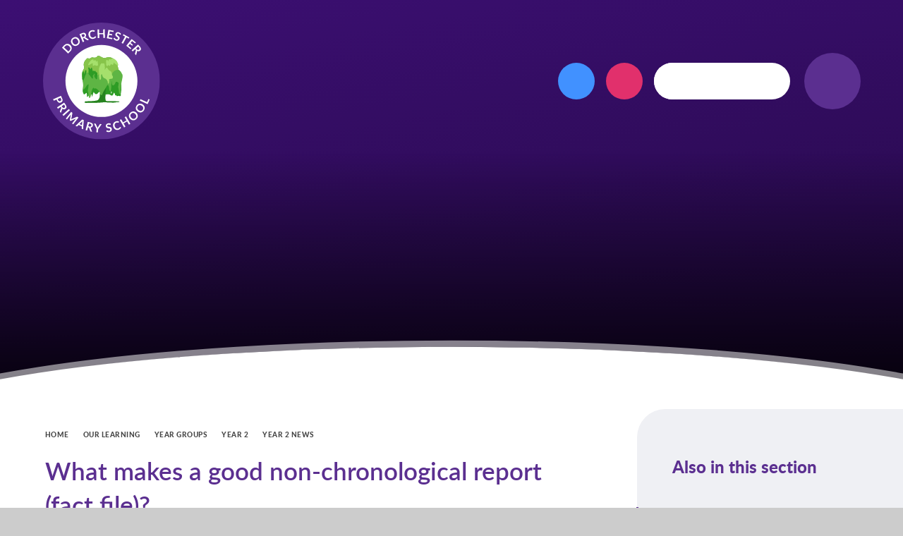

--- FILE ---
content_type: text/html
request_url: https://www.dorchesterprimary.com/news/?pid=14&nid=4&storyid=1266
body_size: 53056
content:

<!DOCTYPE html>
<!--[if IE 7]><html class="no-ios no-js lte-ie9 lte-ie8 lte-ie7" lang="en" xml:lang="en"><![endif]-->
<!--[if IE 8]><html class="no-ios no-js lte-ie9 lte-ie8"  lang="en" xml:lang="en"><![endif]-->
<!--[if IE 9]><html class="no-ios no-js lte-ie9"  lang="en" xml:lang="en"><![endif]-->
<!--[if !IE]><!--> <html class="no-ios no-js"  lang="en" xml:lang="en"><!--<![endif]-->
	<head>
		<meta http-equiv="X-UA-Compatible" content="IE=edge" />
		<meta http-equiv="content-type" content="text/html; charset=utf-8"/>
		
		<link rel="canonical" href="https://www.dorchesterprimary.com/news/?pid=14&amp;nid=4&amp;storyid=1266">
		<script>window.FontAwesomeConfig = {showMissingIcons: false};</script><link rel="stylesheet" media="screen" href="https://cdn.juniperwebsites.co.uk/_includes/font-awesome/5.7.1/css/fa-web-font.css?cache=v4.6.56.3">
<script defer src="https://cdn.juniperwebsites.co.uk/_includes/font-awesome/5.7.1/js/fontawesome-all.min.js?cache=v4.6.56.3"></script>
<script defer src="https://cdn.juniperwebsites.co.uk/_includes/font-awesome/5.7.1/js/fa-v4-shims.min.js?cache=v4.6.56.3"></script>

		<title>Dorchester Primary - What makes a good non-chronological report (fact file)?</title>
		
		<style type="text/css">
			:root {
				
				--col-pri: rgb(34, 34, 34);
				
				--col-sec: rgb(136, 136, 136);
				
			}
		</style>
		
<!--[if IE]>
<script>
console = {log:function(){return;}};
</script>
<![endif]-->

<script>
	var boolItemEditDisabled;
	var boolLanguageMode, boolLanguageEditOriginal;
	var boolViewingConnect;
	var boolConnectDashboard;
	var displayRegions = [];
	var intNewFileCount = 0;
	strItemType = "news story";
	strSubItemType = "News Story";

	var featureSupport = {
		tagging: false,
		eventTagging: false
	};
	var boolLoggedIn = false;
boolAdminMode = false;
	var boolSuperUser = false;
strCookieBarStyle = 'bar';
	intParentPageID = "14";
	intCurrentItemID = 1266;
	intCurrentCatID = 4;
boolIsHomePage = false;
	boolItemEditDisabled = true;
	boolLanguageEditOriginal=true;
	strCurrentLanguage='en-gb';	strFileAttachmentsUploadLocation = 'bottom';	boolViewingConnect = false;	boolConnectDashboard = false;	var objEditorComponentList = {};

</script>

<script src="https://cdn.juniperwebsites.co.uk/admin/_includes/js/mutation_events.min.js?cache=v4.6.56.3"></script>
<script src="https://cdn.juniperwebsites.co.uk/admin/_includes/js/jquery/jquery.js?cache=v4.6.56.3"></script>
<script src="https://cdn.juniperwebsites.co.uk/admin/_includes/js/jquery/jquery.prefilter.js?cache=v4.6.56.3"></script>
<script src="https://cdn.juniperwebsites.co.uk/admin/_includes/js/jquery/jquery.query.js?cache=v4.6.56.3"></script>
<script src="https://cdn.juniperwebsites.co.uk/admin/_includes/js/jquery/js.cookie.js?cache=v4.6.56.3"></script>
<script src="/_includes/editor/template-javascript.asp?cache=260112"></script>
<script src="/admin/_includes/js/functions/minified/functions.login.new.asp?cache=260112"></script>

  <script>

  </script>
<link href="https://www.dorchesterprimary.com/feeds/news.asp?nid=4&amp;pid=1266&lang=en" rel="alternate" type="application/rss+xml" title="Dorchester Primary - News Feed"><link href="https://www.dorchesterprimary.com/feeds/comments.asp?title=What makes a good non-chronological report (fact file)?&amp;storyid=1266&amp;nid=4&amp;item=news&amp;pid=14&lang=en" rel="alternate" type="application/rss+xml" title="Dorchester Primary - What makes a good non-chronological report (fact file)? - Blog Post Comments"><link rel="stylesheet" media="screen" href="/_site/css/main.css?cache=260112">

	<link rel="stylesheet" href="/_site/css/print.css" type="text/css" media="print">
	<meta name="mobile-web-app-capable" content="yes">
	<meta name="apple-mobile-web-app-capable" content="yes">
	<meta name="viewport" content="width=device-width, initial-scale=1, minimum-scale=1, maximum-scale=1">
	<link rel="author" href="/humans.txt">
	<link rel="icon" href="/_site/images/favicons/favicon.ico">
	<link rel="apple-touch-icon" href="/_site/images/favicons/favicon.png">
	<link href="https://fonts.googleapis.com/css?family=Open+Sans:400,400i,700,700i&display=swap" rel="stylesheet">

	<script type="text/javascript">
	var iOS = ( navigator.userAgent.match(/(iPad|iPhone|iPod)/g) ? true : false );
	if (iOS) { $('html').removeClass('no-ios').addClass('ios'); }
	</script><link rel="stylesheet" media="screen" href="https://cdn.juniperwebsites.co.uk/_includes/css/content-blocks.css?cache=v4.6.56.3">
<link rel="stylesheet" media="screen" href="/_includes/css/cookie-colour.asp?cache=260112">
<link rel="stylesheet" media="screen" href="https://cdn.juniperwebsites.co.uk/_includes/css/cookies.css?cache=v4.6.56.3">
<link rel="stylesheet" media="screen" href="https://cdn.juniperwebsites.co.uk/_includes/css/cookies.advanced.css?cache=v4.6.56.3">
<link rel="stylesheet" media="screen" href="/_site/css/news.css?cache=260112">
<link rel="stylesheet" media="screen" href="https://cdn.juniperwebsites.co.uk/_includes/css/overlord.css?cache=v4.6.56.3">
<link rel="stylesheet" media="screen" href="https://cdn.juniperwebsites.co.uk/_includes/css/templates.css?cache=v4.6.56.3">
<link rel="stylesheet" media="screen" href="/_site/css/attachments.css?cache=260112">
<link rel="stylesheet" media="screen" href="/_site/css/templates.css?cache=260112">
<style>#print_me { display: none;}</style><script src="https://cdn.juniperwebsites.co.uk/admin/_includes/js/modernizr.js?cache=v4.6.56.3"></script>

        <meta property="og:site_name" content="Dorchester Primary" />
        <meta property="og:title" content="What makes a good non-chronological report (fact file)?" />
        <meta property="og:image" content="https://www.dorchesterprimary.com/_site/data/images/news/1266/penguins.jpg" />
        <meta property="og:type" content="website" />
        <meta property="twitter:card" content="summary" />
</head>


    <body>


<div id="print_me"></div>
<div class="mason mason--inner">

	<section class="access">
		<a class="access__anchor" name="header"></a>
		<a class="access__link" href="#content">Skip to content &darr;</a>
	</section>
	

	<header class="header header__flex" data-header="fixed" data-menu="flex">
		<section class="menu">
			<button class="menu__close reset__button" data-remove=".mason--menu"><i class="fal fa-times"></i></button>
			<button class="reset__button cover mobile__menu__bg" data-remove=".mason--menu"></button>
			<div class="menu__extras">
				<div class="social__link__list"><a class="social__link facebook" href="https://www.facebook.com/dorchesterprimary/"><i class="fab fa-facebook-f"></i></a><!--<a class="social__link twitter" href=""><i class="fab fa-twitter"></i></a>--><a class="social__link instagram" href="https://www.instagram.com/dorchester_primary_school/"><i class="fab fa-instagram"></i></a></div>
				<div class="search__container inline">
					<div class="search__container__flex">
						<form method="post" action="/search/default.asp?pid=0" class="menu__extras__form block">
							<button class="menu__extras__submit reset__button" type="submit" name="Search"><i class="fal fa-search"></i></button>
							<input class="menu__extras__input f__display" type="text" name="searchValue" title="search..." placeholder=""></input>
						</form>					
					</div>
				</div>
			</div>
			<nav class="menu__sidebar">
				<ul class="menu__list reset__ul"><li class="menu__list__item menu__list__item--page_1"><a class="menu__list__item__link reset__a block" id="page_1" href="/"><span>Home</span></a><button class="menu__list__item__button reset__button" data-tab=".menu__list__item--page_1--expand"><i class="menu__list__item__button__icon fa fa-angle-down"></i></button></li><li class="menu__list__item menu__list__item--page_6 menu__list__item--subitems"><a class="menu__list__item__link reset__a block" id="page_6" href="/page/?title=About+Us&amp;pid=6"><span>About Us</span></a><button class="menu__list__item__button reset__button" data-tab=".menu__list__item--page_6--expand"><i class="menu__list__item__button__icon fa fa-angle-down"></i></button><ul class="menu__list__item__sub"><li class="menu__list__item menu__list__item--page_33"><a class="menu__list__item__link reset__a block" id="page_33" href="/page/?title=Headteacher%27s+Welcome&amp;pid=33"><span>Headteacher's Welcome</span></a><button class="menu__list__item__button reset__button" data-tab=".menu__list__item--page_33--expand"><i class="menu__list__item__button__icon fa fa-angle-down"></i></button></li><li class="menu__list__item menu__list__item--page_68"><a class="menu__list__item__link reset__a block" id="page_68" href="/page/?title=Financial+Information&amp;pid=68"><span>Financial Information</span></a><button class="menu__list__item__button reset__button" data-tab=".menu__list__item--page_68--expand"><i class="menu__list__item__button__icon fa fa-angle-down"></i></button></li><li class="menu__list__item menu__list__item--page_24"><a class="menu__list__item__link reset__a block" id="page_24" href="/page/?title=Policies+%26amp%3B+Documents&amp;pid=24"><span>Policies &amp; Documents</span></a><button class="menu__list__item__button reset__button" data-tab=".menu__list__item--page_24--expand"><i class="menu__list__item__button__icon fa fa-angle-down"></i></button></li><li class="menu__list__item menu__list__item--page_22"><a class="menu__list__item__link reset__a block" id="page_22" href="/page/?title=Our+Staff+%26amp%3B+Governors&amp;pid=22"><span>Our Staff &amp; Governors</span></a><button class="menu__list__item__button reset__button" data-tab=".menu__list__item--page_22--expand"><i class="menu__list__item__button__icon fa fa-angle-down"></i></button></li><li class="menu__list__item menu__list__item--page_58"><a class="menu__list__item__link reset__a block" id="page_58" href="/page/?title=Friends+of+Dorchester+School+%28FODS%29&amp;pid=58"><span>Friends of Dorchester School (FODS)</span></a><button class="menu__list__item__button reset__button" data-tab=".menu__list__item--page_58--expand"><i class="menu__list__item__button__icon fa fa-angle-down"></i></button></li><li class="menu__list__item menu__list__item--page_69"><a class="menu__list__item__link reset__a block" id="page_69" href="/page/?title=General+Data+Protection+Regulations+%28GDPR%29&amp;pid=69"><span>General Data Protection Regulations (GDPR)</span></a><button class="menu__list__item__button reset__button" data-tab=".menu__list__item--page_69--expand"><i class="menu__list__item__button__icon fa fa-angle-down"></i></button></li><li class="menu__list__item menu__list__item--page_70"><a class="menu__list__item__link reset__a block" id="page_70" href="/page/?title=Insurance&amp;pid=70"><span>Insurance</span></a><button class="menu__list__item__button reset__button" data-tab=".menu__list__item--page_70--expand"><i class="menu__list__item__button__icon fa fa-angle-down"></i></button></li><li class="menu__list__item menu__list__item--page_72"><a class="menu__list__item__link reset__a block" id="page_72" href="/page/?title=Ofsted+Report&amp;pid=72"><span>Ofsted Report</span></a><button class="menu__list__item__button reset__button" data-tab=".menu__list__item--page_72--expand"><i class="menu__list__item__button__icon fa fa-angle-down"></i></button></li><li class="menu__list__item menu__list__item--page_76"><a class="menu__list__item__link reset__a block" id="page_76" href="/page/?title=Pupil+Premium&amp;pid=76"><span>Pupil Premium</span></a><button class="menu__list__item__button reset__button" data-tab=".menu__list__item--page_76--expand"><i class="menu__list__item__button__icon fa fa-angle-down"></i></button></li><li class="menu__list__item menu__list__item--page_88"><a class="menu__list__item__link reset__a block" id="page_88" href="/page/?title=Safeguarding+and+Children%27s+Welfare&amp;pid=88"><span>Safeguarding and Children's Welfare</span></a><button class="menu__list__item__button reset__button" data-tab=".menu__list__item--page_88--expand"><i class="menu__list__item__button__icon fa fa-angle-down"></i></button></li><li class="menu__list__item menu__list__item--page_74"><a class="menu__list__item__link reset__a block" id="page_74" href="/page/?title=School+Improvement+Plan&amp;pid=74"><span>School Improvement Plan</span></a><button class="menu__list__item__button reset__button" data-tab=".menu__list__item--page_74--expand"><i class="menu__list__item__button__icon fa fa-angle-down"></i></button></li><li class="menu__list__item menu__list__item--page_77"><a class="menu__list__item__link reset__a block" id="page_77" href="/page/?title=Sports+Premium+Funding&amp;pid=77"><span>Sports Premium Funding</span></a><button class="menu__list__item__button reset__button" data-tab=".menu__list__item--page_77--expand"><i class="menu__list__item__button__icon fa fa-angle-down"></i></button></li><li class="menu__list__item menu__list__item--page_73"><a class="menu__list__item__link reset__a block" id="page_73" href="/page/?title=Sutton+Education+Trust&amp;pid=73"><span>Sutton Education Trust</span></a><button class="menu__list__item__button reset__button" data-tab=".menu__list__item--page_73--expand"><i class="menu__list__item__button__icon fa fa-angle-down"></i></button></li><li class="menu__list__item menu__list__item--page_62"><a class="menu__list__item__link reset__a block" id="page_62" href="/page/?title=Uniform&amp;pid=62"><span>Uniform</span></a><button class="menu__list__item__button reset__button" data-tab=".menu__list__item--page_62--expand"><i class="menu__list__item__button__icon fa fa-angle-down"></i></button></li><li class="menu__list__item menu__list__item--page_64"><a class="menu__list__item__link reset__a block" id="page_64" href="/page/?title=The+Willow+Club+Wrap%2Daround+Care&amp;pid=64"><span>The Willow Club Wrap-around Care</span></a><button class="menu__list__item__button reset__button" data-tab=".menu__list__item--page_64--expand"><i class="menu__list__item__button__icon fa fa-angle-down"></i></button></li><li class="menu__list__item menu__list__item--page_107"><a class="menu__list__item__link reset__a block" id="page_107" href="/page/?title=Schools+Financial+Benchmarking&amp;pid=107"><span>Schools Financial Benchmarking</span></a><button class="menu__list__item__button reset__button" data-tab=".menu__list__item--page_107--expand"><i class="menu__list__item__button__icon fa fa-angle-down"></i></button></li><li class="menu__list__item menu__list__item--page_108"><a class="menu__list__item__link reset__a block" id="page_108" href="/page/?title=Trade+Unions&amp;pid=108"><span>Trade Unions</span></a><button class="menu__list__item__button reset__button" data-tab=".menu__list__item--page_108--expand"><i class="menu__list__item__button__icon fa fa-angle-down"></i></button></li><li class="menu__list__item menu__list__item--page_115"><a class="menu__list__item__link reset__a block" id="page_115" href="/page/?title=Forest+School&amp;pid=115"><span>Forest School</span></a><button class="menu__list__item__button reset__button" data-tab=".menu__list__item--page_115--expand"><i class="menu__list__item__button__icon fa fa-angle-down"></i></button></li><li class="menu__list__item menu__list__item--page_122"><a class="menu__list__item__link reset__a block" id="page_122" href="/page/?title=Parent+Feedback&amp;pid=122"><span>Parent Feedback</span></a><button class="menu__list__item__button reset__button" data-tab=".menu__list__item--page_122--expand"><i class="menu__list__item__button__icon fa fa-angle-down"></i></button></li><li class="menu__list__item menu__list__item--page_123"><a class="menu__list__item__link reset__a block" id="page_123" href="/page/?title=Pastoral+Care&amp;pid=123"><span>Pastoral Care</span></a><button class="menu__list__item__button reset__button" data-tab=".menu__list__item--page_123--expand"><i class="menu__list__item__button__icon fa fa-angle-down"></i></button></li><li class="menu__list__item menu__list__item--page_114"><a class="menu__list__item__link reset__a block" id="page_114" href="/page/?title=School+Lunch&amp;pid=114"><span>School Lunch</span></a><button class="menu__list__item__button reset__button" data-tab=".menu__list__item--page_114--expand"><i class="menu__list__item__button__icon fa fa-angle-down"></i></button></li></ul></li><li class="menu__list__item menu__list__item--page_21 menu__list__item--subitems"><a class="menu__list__item__link reset__a block" id="page_21" href="/page/?title=Joining+Us&amp;pid=21"><span>Joining Us</span></a><button class="menu__list__item__button reset__button" data-tab=".menu__list__item--page_21--expand"><i class="menu__list__item__button__icon fa fa-angle-down"></i></button><ul class="menu__list__item__sub"><li class="menu__list__item menu__list__item--page_20"><a class="menu__list__item__link reset__a block" id="page_20" href="/page/?title=Prospectus&amp;pid=20"><span>Prospectus</span></a><button class="menu__list__item__button reset__button" data-tab=".menu__list__item--page_20--expand"><i class="menu__list__item__button__icon fa fa-angle-down"></i></button></li><li class="menu__list__item menu__list__item--form_16"><a class="menu__list__item__link reset__a block" id="form_16" href="/form/?pid=21&amp;form=16"><span>Register for an Open Event</span></a><button class="menu__list__item__button reset__button" data-tab=".menu__list__item--form_16--expand"><i class="menu__list__item__button__icon fa fa-angle-down"></i></button></li><li class="menu__list__item menu__list__item--page_82"><a class="menu__list__item__link reset__a block" id="page_82" href="/page/?title=Virtual+Open+Event&amp;pid=82"><span>Virtual Open Event</span></a><button class="menu__list__item__button reset__button" data-tab=".menu__list__item--page_82--expand"><i class="menu__list__item__button__icon fa fa-angle-down"></i></button></li><li class="menu__list__item menu__list__item--page_130"><a class="menu__list__item__link reset__a block" id="page_130" href="/page/?title=Nursery+Welcome+Information+Pack+2026%2D27&amp;pid=130"><span>Nursery Welcome Information Pack 2026-27</span></a><button class="menu__list__item__button reset__button" data-tab=".menu__list__item--page_130--expand"><i class="menu__list__item__button__icon fa fa-angle-down"></i></button></li><li class="menu__list__item menu__list__item--page_129"><a class="menu__list__item__link reset__a block" id="page_129" href="/page/?title=Reception+Welcome+Information+Pack+2025%2D2026&amp;pid=129"><span>Reception Welcome Information Pack 2025-2026</span></a><button class="menu__list__item__button reset__button" data-tab=".menu__list__item--page_129--expand"><i class="menu__list__item__button__icon fa fa-angle-down"></i></button></li></ul></li><li class="menu__list__item menu__list__item--page_8 menu__list__item--subitems menu__list__item--selected"><a class="menu__list__item__link reset__a block" id="page_8" href="/page/?title=Our+Learning&amp;pid=8"><span>Our Learning</span></a><button class="menu__list__item__button reset__button" data-tab=".menu__list__item--page_8--expand"><i class="menu__list__item__button__icon fa fa-angle-down"></i></button><ul class="menu__list__item__sub"><li class="menu__list__item menu__list__item--page_25"><a class="menu__list__item__link reset__a block" id="page_25" href="/page/?title=Our+Curriculum&amp;pid=25"><span>Our Curriculum</span></a><button class="menu__list__item__button reset__button" data-tab=".menu__list__item--page_25--expand"><i class="menu__list__item__button__icon fa fa-angle-down"></i></button></li><li class="menu__list__item menu__list__item--page_26"><a class="menu__list__item__link reset__a block" id="page_26" href="/page/?title=Academic+Results&amp;pid=26"><span>Academic Results</span></a><button class="menu__list__item__button reset__button" data-tab=".menu__list__item--page_26--expand"><i class="menu__list__item__button__icon fa fa-angle-down"></i></button></li><li class="menu__list__item menu__list__item--page_27"><a class="menu__list__item__link reset__a block" id="page_27" href="/page/?title=SEND&amp;pid=27"><span>SEND</span></a><button class="menu__list__item__button reset__button" data-tab=".menu__list__item--page_27--expand"><i class="menu__list__item__button__icon fa fa-angle-down"></i></button></li><li class="menu__list__item menu__list__item--page_28 menu__list__item--selected"><a class="menu__list__item__link reset__a block" id="page_28" href="/page/?title=Year+Groups&amp;pid=28"><span>Year Groups</span></a><button class="menu__list__item__button reset__button" data-tab=".menu__list__item--page_28--expand"><i class="menu__list__item__button__icon fa fa-angle-down"></i></button></li><li class="menu__list__item menu__list__item--page_29"><a class="menu__list__item__link reset__a block" id="page_29" href="/page/?title=Learning+Resources&amp;pid=29"><span>Learning Resources</span></a><button class="menu__list__item__button reset__button" data-tab=".menu__list__item--page_29--expand"><i class="menu__list__item__button__icon fa fa-angle-down"></i></button></li><li class="menu__list__item menu__list__item--page_30"><a class="menu__list__item__link reset__a block" id="page_30" href="/page/?title=Clubs+%26amp%3B+Activities&amp;pid=30"><span>Clubs &amp; Activities</span></a><button class="menu__list__item__button reset__button" data-tab=".menu__list__item--page_30--expand"><i class="menu__list__item__button__icon fa fa-angle-down"></i></button></li><li class="menu__list__item menu__list__item--page_124"><a class="menu__list__item__link reset__a block" id="page_124" href="/page/?title=English+as+an+Additional+Language&amp;pid=124"><span>English as an Additional Language</span></a><button class="menu__list__item__button reset__button" data-tab=".menu__list__item--page_124--expand"><i class="menu__list__item__button__icon fa fa-angle-down"></i></button></li><li class="menu__list__item menu__list__item--page_112"><a class="menu__list__item__link reset__a block" id="page_112" href="/page/?title=Enrichment+Activities&amp;pid=112"><span>Enrichment Activities</span></a><button class="menu__list__item__button reset__button" data-tab=".menu__list__item--page_112--expand"><i class="menu__list__item__button__icon fa fa-angle-down"></i></button></li><li class="menu__list__item menu__list__item--page_71"><a class="menu__list__item__link reset__a block" id="page_71" href="/page/?title=Pupil+Voice&amp;pid=71"><span>Pupil Voice</span></a><button class="menu__list__item__button reset__button" data-tab=".menu__list__item--page_71--expand"><i class="menu__list__item__button__icon fa fa-angle-down"></i></button></li><li class="menu__list__item menu__list__item--page_84"><a class="menu__list__item__link reset__a block" id="page_84" href="/page/?title=Representing+Dorchester&amp;pid=84"><span>Representing Dorchester</span></a><button class="menu__list__item__button reset__button" data-tab=".menu__list__item--page_84--expand"><i class="menu__list__item__button__icon fa fa-angle-down"></i></button></li></ul></li><li class="menu__list__item menu__list__item--page_19"><a class="menu__list__item__link reset__a block" id="page_19" href="/page/?title=Our+Ethos+and+Values&amp;pid=19"><span>Our Ethos and Values</span></a><button class="menu__list__item__button reset__button" data-tab=".menu__list__item--page_19--expand"><i class="menu__list__item__button__icon fa fa-angle-down"></i></button></li><li class="menu__list__item menu__list__item--page_3 menu__list__item--subitems"><a class="menu__list__item__link reset__a block" id="page_3" href="/news-and-events"><span>News</span></a><button class="menu__list__item__button reset__button" data-tab=".menu__list__item--page_3--expand"><i class="menu__list__item__button__icon fa fa-angle-down"></i></button><ul class="menu__list__item__sub"><li class="menu__list__item menu__list__item--news_category_9"><a class="menu__list__item__link reset__a block" id="news_category_9" href="/school-news"><span>Latest News</span></a><button class="menu__list__item__button reset__button" data-tab=".menu__list__item--news_category_9--expand"><i class="menu__list__item__button__icon fa fa-angle-down"></i></button></li><li class="menu__list__item menu__list__item--news_category_21"><a class="menu__list__item__link reset__a block" id="news_category_21" href="/news/?pid=3&amp;nid=21"><span>Newsletters</span></a><button class="menu__list__item__button reset__button" data-tab=".menu__list__item--news_category_21--expand"><i class="menu__list__item__button__icon fa fa-angle-down"></i></button></li><li class="menu__list__item menu__list__item--news_category_14"><a class="menu__list__item__link reset__a block" id="news_category_14" href="/news/?pid=3&amp;nid=14"><span>Eco News</span></a><button class="menu__list__item__button reset__button" data-tab=".menu__list__item--news_category_14--expand"><i class="menu__list__item__button__icon fa fa-angle-down"></i></button></li><li class="menu__list__item menu__list__item--news_category_15"><a class="menu__list__item__link reset__a block" id="news_category_15" href="/news/?pid=3&amp;nid=15"><span>Sports News</span></a><button class="menu__list__item__button reset__button" data-tab=".menu__list__item--news_category_15--expand"><i class="menu__list__item__button__icon fa fa-angle-down"></i></button></li><li class="menu__list__item menu__list__item--news_category_10"><a class="menu__list__item__link reset__a block" id="news_category_10" href="/news/?pid=3&amp;nid=10"><span>Open Events</span></a><button class="menu__list__item__button reset__button" data-tab=".menu__list__item--news_category_10--expand"><i class="menu__list__item__button__icon fa fa-angle-down"></i></button></li><li class="menu__list__item menu__list__item--news_category_19"><a class="menu__list__item__link reset__a block" id="news_category_19" href="/news/?pid=3&amp;nid=19"><span>FODS News</span></a><button class="menu__list__item__button reset__button" data-tab=".menu__list__item--news_category_19--expand"><i class="menu__list__item__button__icon fa fa-angle-down"></i></button></li><li class="menu__list__item menu__list__item--news_category_22"><a class="menu__list__item__link reset__a block" id="news_category_22" href="/news/?pid=3&amp;nid=22"><span>Local events or clubs</span></a><button class="menu__list__item__button reset__button" data-tab=".menu__list__item--news_category_22--expand"><i class="menu__list__item__button__icon fa fa-angle-down"></i></button></li><li class="menu__list__item menu__list__item--page_2"><a class="menu__list__item__link reset__a block" id="page_2" href="/contact-us"><span>Contact Us</span></a><button class="menu__list__item__button reset__button" data-tab=".menu__list__item--page_2--expand"><i class="menu__list__item__button__icon fa fa-angle-down"></i></button></li><li class="menu__list__item menu__list__item--url_1"><a class="menu__list__item__link reset__a block" id="url_1" href="/calendar/?calid=1&amp;pid=3&amp;viewid=1"><span>Calendar</span></a><button class="menu__list__item__button reset__button" data-tab=".menu__list__item--url_1--expand"><i class="menu__list__item__button__icon fa fa-angle-down"></i></button></li><li class="menu__list__item menu__list__item--page_95"><a class="menu__list__item__link reset__a block" id="page_95" href="/page/?title=Year+6+Residential+Blog+2022&amp;pid=95"><span>Year 6 Residential Blog 2022</span></a><button class="menu__list__item__button reset__button" data-tab=".menu__list__item--page_95--expand"><i class="menu__list__item__button__icon fa fa-angle-down"></i></button></li><li class="menu__list__item menu__list__item--page_111"><a class="menu__list__item__link reset__a block" id="page_111" href="/page/?title=Year+6+Residential+Blog+2023&amp;pid=111"><span>Year 6 Residential Blog 2023</span></a><button class="menu__list__item__button reset__button" data-tab=".menu__list__item--page_111--expand"><i class="menu__list__item__button__icon fa fa-angle-down"></i></button></li><li class="menu__list__item menu__list__item--page_31"><a class="menu__list__item__link reset__a block" id="page_31" href="/term-dates"><span>Term Dates</span></a><button class="menu__list__item__button reset__button" data-tab=".menu__list__item--page_31--expand"><i class="menu__list__item__button__icon fa fa-angle-down"></i></button></li><li class="menu__list__item menu__list__item--page_92"><a class="menu__list__item__link reset__a block" id="page_92" href="/page/?title=Eco%2DCouncil&amp;pid=92"><span>Eco-Council</span></a><button class="menu__list__item__button reset__button" data-tab=".menu__list__item--page_92--expand"><i class="menu__list__item__button__icon fa fa-angle-down"></i></button></li><li class="menu__list__item menu__list__item--page_93"><a class="menu__list__item__link reset__a block" id="page_93" href="/page/?title=Help+your+child+with+Reading&amp;pid=93"><span>Help your child with Reading</span></a><button class="menu__list__item__button reset__button" data-tab=".menu__list__item--page_93--expand"><i class="menu__list__item__button__icon fa fa-angle-down"></i></button></li><li class="menu__list__item menu__list__item--page_96"><a class="menu__list__item__link reset__a block" id="page_96" href="/page/?title=A+Summer+of+Play+Blog&amp;pid=96"><span>A Summer of Play Blog</span></a><button class="menu__list__item__button reset__button" data-tab=".menu__list__item--page_96--expand"><i class="menu__list__item__button__icon fa fa-angle-down"></i></button></li><li class="menu__list__item menu__list__item--page_128"><a class="menu__list__item__link reset__a block" id="page_128" href="/page/?title=%28Year%29+Five+Go+Off+to+Camp&amp;pid=128"><span>(Year) Five Go Off to Camp</span></a><button class="menu__list__item__button reset__button" data-tab=".menu__list__item--page_128--expand"><i class="menu__list__item__button__icon fa fa-angle-down"></i></button></li><li class="menu__list__item menu__list__item--page_121"><a class="menu__list__item__link reset__a block" id="page_121" href="/page/?title=Letters+to+Parents+and+Carers&amp;pid=121"><span>Letters to Parents and Carers</span></a><button class="menu__list__item__button reset__button" data-tab=".menu__list__item--page_121--expand"><i class="menu__list__item__button__icon fa fa-angle-down"></i></button></li><li class="menu__list__item menu__list__item--news_category_20"><a class="menu__list__item__link reset__a block" id="news_category_20" href="/news/?pid=3&amp;nid=20"><span>Safeguarding Articles</span></a><button class="menu__list__item__button reset__button" data-tab=".menu__list__item--news_category_20--expand"><i class="menu__list__item__button__icon fa fa-angle-down"></i></button></li></ul></li></ul>
			</nav>
		</section>
		<div class="header__extras">
			<div class="social__link__list"><a class="social__link facebook" href="https://www.facebook.com/dorchesterprimary/"><i class="fab fa-facebook-f"></i></a><!--<a class="social__link twitter" href=""><i class="fab fa-twitter"></i></a>--><a class="social__link instagram" href="https://www.instagram.com/dorchester_primary_school/"><i class="fab fa-instagram"></i></a></div>
			<div class="search__container inline">
				<div class="search__container__flex">
					<form method="post" action="/search/default.asp?pid=0" class="menu__extras__form block">
						<button class="menu__extras__submit reset__button" type="submit" name="Search"><i class="fal fa-search"></i></button>
						<input class="menu__extras__input f__display" type="text" name="searchValue" title="search..." placeholder=""></input>
					</form>					
				</div>
			</div>
			<button class="menu__btn reset__button bg__sec block fw__700 f__uppercase col__white" data-toggle=".mason--menu">	
				<div class="menu__btn__text menu__btn__text--open cover"><i class="fal fa-bars"></i></div>
				<div class="menu__btn__text menu__btn__text--close cover"><i class="fal fa-times"></i></div>
			</button>
		</div>
		<div class="header__container">
			<div class="header__logo inline">
				<a href="/" class="block"><img src="/_site/images/design/logo.svg" class="block" alt="Dorchester Primary" /></a>		
			</div>
		</div>
	</header>
	
	<section class="hero parent">
		
		<div class="hero__slideshow cover parent" data-cycle="" data-parallax="top" data-watch=".hero">
			<div class="hero__slideshow__item cover"><div class="hero__slideshow__item__image" data-img="/_site/data/files/images/slideshow/0B8E294FC042021D3BC8ECAF4DEC0D7C.jpg"></div></div><div class="hero__slideshow__item cover"><div class="hero__slideshow__item__image" data-img="/_site/data/files/images/slideshow/1444F1E091F9A435B5EA4F3AC114712F.jpg"></div></div><div class="hero__slideshow__item cover"><div class="hero__slideshow__item__image" data-img="/_site/data/files/images/slideshow/19B328120844664CE9563D603C18469D.jpg"></div></div><div class="hero__slideshow__item cover"><div class="hero__slideshow__item__image" data-img="/_site/data/files/images/slideshow/32A13C46E58A768FF911807A2C9943CE.jpg"></div></div><div class="hero__slideshow__item cover"><div class="hero__slideshow__item__image" data-img="/_site/data/files/images/slideshow/3987B4624F1D9626A4649B4CE348DB8A.jpg"></div></div><div class="hero__slideshow__item cover"><div class="hero__slideshow__item__image" data-img="/_site/data/files/images/slideshow/40BB76A402888DE992B87E2C9D73CE5E.jpg"></div></div><div class="hero__slideshow__item cover"><div class="hero__slideshow__item__image" data-img="/_site/data/files/images/slideshow/4734D735795200421DC30434D3CB379A.jpg"></div></div><div class="hero__slideshow__item cover"><div class="hero__slideshow__item__image" data-img="/_site/data/files/images/slideshow/4D8B34B8B4D47531C0AD3D33291F3CF9.jpg"></div></div><div class="hero__slideshow__item cover"><div class="hero__slideshow__item__image" data-img="/_site/data/files/images/slideshow/58321CC947B34F36235045CCAA4D8B17.jpg"></div></div><div class="hero__slideshow__item cover"><div class="hero__slideshow__item__image" data-img="/_site/data/files/images/slideshow/5B8D65F4A16EEC07EF8CCBBB148410D4.jpg"></div></div><div class="hero__slideshow__item cover"><div class="hero__slideshow__item__image" data-img="/_site/data/files/images/slideshow/8522664BA0C489DE252725FFD379FE0B.jpg"></div></div><div class="hero__slideshow__item cover"><div class="hero__slideshow__item__image" data-img="/_site/data/files/images/slideshow/9ABEE0000038F6AB2EF84A2EBC4E4986.jpg"></div></div><div class="hero__slideshow__item cover"><div class="hero__slideshow__item__image" data-img="/_site/data/files/images/slideshow/E40D92F93B37F39350239E3C195AC46E.jpg"></div></div><div class="hero__slideshow__item cover"><div class="hero__slideshow__item__image" data-img="/_site/data/files/images/slideshow/EB77FCE4CF1B1B181DDBB99059802D5F.jpg"></div></div><div class="hero__slideshow__item cover"><div class="hero__slideshow__item__image" data-img="/_site/data/files/images/slideshow/FB224C74D0088D557AFD5624BCE4F3B1.jpg"></div></div>
		</div>
		<div class="hero__video__container"  data-videosrc="https://vimeo.com/1139330589?share=copy&fl=sv&fe=ci" ><div id="player"></div></div>
		<svg class="hero__border" xmlns="http://www.w3.org/2000/svg" viewBox="0 0 1400 66" preserveAspectRatio="none">
			<defs>
				<clipPath id="hero__border--a">
				<path data-name="Rectangle 2285" transform="translate(0 782)" fill="none" stroke="#707070" d="M0 0h1400v66H0z"/>
				</clipPath>
			</defs>
			<g data-name="Mask Group 1" transform="translate(0 -782)" clip-path="url(#hero__border--a)">
				<g data-name="Ellipse 3" transform="translate(-201 795)" fill="#fff" stroke="rgba(255,255,255,0.5)" stroke-width="10">
				<ellipse cx="901" cy="136.5" rx="901" ry="136.5" stroke="none"/>
				<ellipse cx="901" cy="136.5" rx="906" ry="141.5" fill="none"/>
				</g>
			</g>
		</svg>
		<div class="hero__content">
			<h2 id="hero__text"></h2>
		</div>
	</section>
	
	<main class="main container" id="scrollDown">
		
		<div class="main__flex">
			<div class="content content--news_story">
				<div class="breadcrumbs">
					<ul class="content__path"><li class="content__path__item content__path__item--page_1 inline f__uppercase fw__700 f__12"><a class="content__path__item__link reset__a col__type" id="page_1" href="/">Home</a><span class="content__path__item__sep"><i class="far fa-arrow-right"></i></span></li><li class="content__path__item content__path__item--page_8 content__path__item--selected inline f__uppercase fw__700 f__12"><a class="content__path__item__link reset__a col__type" id="page_8" href="/page/?title=Our+Learning&amp;pid=8">Our Learning</a><span class="content__path__item__sep"><i class="far fa-arrow-right"></i></span></li><li class="content__path__item content__path__item--page_28 content__path__item--selected inline f__uppercase fw__700 f__12"><a class="content__path__item__link reset__a col__type" id="page_28" href="/page/?title=Year+Groups&amp;pid=28">Year Groups</a><span class="content__path__item__sep"><i class="far fa-arrow-right"></i></span></li><li class="content__path__item content__path__item--page_14 content__path__item--selected inline f__uppercase fw__700 f__12"><a class="content__path__item__link reset__a col__type" id="page_14" href="/page/?title=Year+2&amp;pid=14">Year 2</a><span class="content__path__item__sep"><i class="far fa-arrow-right"></i></span></li><li class="content__path__item content__path__item--news_category_4 content__path__item--selected inline f__uppercase fw__700 f__12"><a class="content__path__item__link reset__a col__type" id="news_category_4" href="/news/?pid=14&amp;nid=4">Year 2 News</a><span class="content__path__item__sep"><i class="far fa-arrow-right"></i></span></li></ul>
				</div>
				<h1 class="content__title" id="itemTitle">What makes a good non-chronological report (fact file)?</h1>
				<a class="content__anchor" name="content"></a>
				<div class="content__region"><div class="content__news__img"><img style="width: 100%; height: auto;" src="/_site/data/images/news/1266/main-penguins.jpg" alt=""/></div><div class="content__news__intro"><p>Please enter an introduction for your news story here.</p>
</div><div class="content__news__main"><p>Year 2 have come up with some very interesting reports about penguins &ndash; thank you so much to everyone who did some research with the children, they were so excited to share their facts with the others. In Maths, the children have learned lots about using money, and have shown us a good level of knowledge of the different coins and notes. In PSHE, we have talked about how to show kindness to others and how to give helpful feedback. In Geography, the children were fantastically behaved as we walked around our local area, and they had lots to say about the features they saw. We have also been learning more about games and testing them out in Computing. In R.E., the children investigated the different journeys that are described in the nativity story, from the perspective of Mary &amp; Joseph, the shepherds and the wise men. The children have made some wonderful decorations for their Christmas hoop, which will be placed in the hall from Friday.</p>
</div></div><div class="content__share"><ul class="content__share__list"><li class="content__share__list__icon content__share__list__icon--email hex--email"><a href="mailto:?subject=What%20makes%20a%20good%20non%2Dchronological%20report%20%28fact%20file%29%3F&amp;body=http%3A%2F%2Fwww%2Edorchesterprimary%2Ecom%2Fnews%2F%3Fpid%3D14%26nid%3D4%26storyid%3D1266" target="_blank"><i class="fa fa-envelope-o"></i></a></li><li class="content__share__list__icon content__share__list__icon--facebook hex--facebook"><a href="https://www.facebook.com/sharer.php?u=http%3A%2F%2Fwww%2Edorchesterprimary%2Ecom%2Fnews%2F%3Fpid%3D14%26nid%3D4%26storyid%3D1266" target="_blank"><i class="fa fa-facebook-square"></i></a></li><li class="content__share__list__icon content__share__list__icon--x hex--x"><a href="https://x.com/intent/post?url=http%3A%2F%2Fwww%2Edorchesterprimary%2Ecom%2Fnews%2F%3Fpid%3D14%26nid%3D4%26storyid%3D1266" target="_blank"><svg aria-hidden='true' role='img' xmlns='http://www.w3.org/2000/svg' viewBox='0 0 512 512'><path fill='currentColor' d='M389.2 48h70.6L305.6 224.2 487 464H345L233.7 318.6 106.5 464H35.8L200.7 275.5 26.8 48H172.4L272.9 180.9 389.2 48zM364.4 421.8h39.1L151.1 88h-42L364.4 421.8z'/></svg></a></li><li class="content__share__list__icon content__share__list__icon--linkedin hex--linkedin"><a href="https://www.linkedin.com/shareArticle?mini=true&url=http%3A%2F%2Fwww%2Edorchesterprimary%2Ecom%2Fnews%2F%3Fpid%3D14%26nid%3D4%26storyid%3D1266&title=What%20makes%20a%20good%20non%2Dchronological%20report%20%28fact%20file%29%3F" target="_blank"><i class="fa fa-linkedin-square"></i></a></li></ul>
<script>
	function loadmore(ele, event) {
		event.preventDefault();
		$.ajax({
			url: $(ele).attr('href'),
			dataType: "JSON",

			success: function(data) {
				$('.content__news__list').append(data.newsStories);
				if (data.moreLink) {
					$(ele).replaceWith(data.moreLink.replace(/&amp;/g, '&'));
				} else {
					$(ele).remove();
				}
			}
		});
	}
</script>
				</div>			
						
			</div>
			
				<div class="subnav__container container">
					<nav class="subnav">
						<a class="subnav__anchor" name="subnav"></a>
						<h2 class="subnav__title">Also in this section</h2>
						<ul class="subnav__list"><li class="subnav__list__item subnav__list__item--news_category_4 subnav__list__item--selected"><a class="subnav__list__item__link col__white reset__a block" id="news_category_4" href="/news/?pid=14&amp;nid=4"><span class="inline">Year 2 News</span></a></li></ul>
					</nav>
					
				</div>
			
		</div>
			
	</main> 		
	
	<div class="classes">
		<div class="classes__list"><a class="classes__link nursery" href="/news/?pid=11&nid=1">Nursery</a><a class="classes__link reception" href="/news/?pid=12&nid=2">Reception</a><a class="classes__link year1" href="/news/?pid=13&nid=3">Year 1</a><a class="classes__link year2" href="/news/?pid=14&nid=4">Year 2</a><a class="classes__link year3" href="/news/?pid=15&nid=5">Year 3</a><a class="classes__link year4" href="/news/?pid=109&nid=13">Year 4</a><a class="classes__link year5" href="/news/?pid=17&nid=7">Year 5</a><a class="classes__link year6" href="/news/?pid=18&nid=8">Year 6</a></div>
	</div>
	
	<footer class="footer bg__pri container col__white f__center">
		<div class="footer__contact">
			<div class="footer__contact__inner">
				<div class="footer__address inline">				
					<p><i class="fas fa-map-marker-alt"></i>Dorchester Road, Worcester Park, Surrey, KT4 8PG</p>
					<p><i class="fas fa-phone"></i>020 8330 1144</p>
					<p><i class="fas fa-at"></i><a class="reset__a" href="mailto:office@dorchesterprimary.com" target="_top">office@dorchesterprimary.com</a></p>
				</div>
				<a class="footer__trust__link" href="http://www.suttoneducationtrust.com/" target="_blank">
					<img class="trust__logo" src="/_site/images/design/trust.png" />
				</a>
			</div>
		</div>
		<div class="footer__legal">
			<div class="footer__legal__inner">
				<p class="footer__legal__links">
					<a href="https://www.dorchesterprimary.com/accessibility.asp?level=high-vis&amp;item=news_story_1266" title="This link will display the current page in high visibility mode, suitable for screen reader software">High Visibility Version</a><a href="https://www.dorchesterprimary.com/accessibility-statement/">Accessibility Statement</a>
					<a href="/sitemap/?pid=0">Sitemap</a>
					<a href="/privacy-cookies/">Privacy Policy</a><a href="#" id="cookie_settings" role="button" title="Cookie Settings" aria-label="Cookie Settings">Cookie Settings</a>
<script>
	$(document).ready(function() {
		$('#cookie_settings').on('click', function(event) { 
			event.preventDefault();
			$('.cookie_information__icon').trigger('click');
		});
	}); 
</script>
				</p>
				<p class="footer__legal__text">Copyright &copy; 2026&nbsp; Dorchester Primary<br />Website design for Schools by <a rel="nofollow" target="_blank" href="https://websites.junipereducation.org/"> e4education</a>
				</p>
			</div>
		</div>
	</footer>

	 

	

</div>

<!-- JS -->

<style>
	.image__map {
		position: relative;
		display: inline-block;
	}
	.image__map img {
		display: block;
		max-width: 100%;
	}
	.image__map__link {
		position: absolute;
		z-index: 2;
		display: block;
		
	}
	.mason--demo .image__map__link {
		border: 2px solid red;
	}
</style>


<!-- /JS -->
<script src="https://cdn.juniperwebsites.co.uk/admin/_includes/js/functions/minified/functions.dialog.js?cache=v4.6.56.3"></script>
<div class="cookie_information cookie_information--bar cookie_information--bottom cookie_information--left cookie_information--active"> <div class="cookie_information__icon_container "> <div class="cookie_information__icon " title="Cookie Settings"><i class="fa fa-exclamation"></i></div> <div class="cookie_information__hex "></div> </div> <div class="cookie_information__inner"> <div class="cookie_information__hex cookie_information__hex--large"></div> <div class="cookie_information__info"> <span class="cookie_information_heading">Cookie Policy</span> <article>This site uses cookies to store information on your computer. <a href="/privacy-cookies" title="See cookie policy">Click here for more information</a><div class="cookie_information__buttons"><button class="cookie_information__button " data-type="allow" title="Allow" aria-label="Allow">Allow</button><button class="cookie_information__button  " data-type="deny" title="Deny" aria-label="Deny">Deny</button></div></article> </div> <button class="cookie_information__close"><i class="fa fa-times" aria-hidden="true"></i></button> </div></div>

<script>
    var strDialogTitle = 'Cookie Settings',
        strDialogSaveButton = 'Save',
        strDialogRevokeButton = 'Revoke';

    $(document).ready(function(){
        $('.cookie_information__icon, .cookie_information__close').on('click', function() {
            $('.cookie_information').toggleClass('cookie_information--active');
        });

        if ($.cookie.allowed()) {
            $('.cookie_information__icon_container').addClass('cookie_information__icon_container--hidden');
            $('.cookie_information').removeClass('cookie_information--active');
        }

        $(document).on('click', '.cookie_information__button', function() {
            var strType = $(this).data('type');
            if (strType === 'settings') {
                openCookieSettings();
            } else {
                saveCookiePreferences(strType, '');
            }
        });
        if (!$('.cookie_ui').length) {
            $('body').append($('<div>', {
                class: 'cookie_ui'
            }));
        }

        var openCookieSettings = function() {
            $('body').e4eDialog({
                diagTitle: strDialogTitle,
                contentClass: 'clublist--add',
                width: '500px',
                height: '90%',
                source: '/privacy-cookies/cookie-popup.asp',
                bind: false,
                appendTo: '.cookie_ui',
                buttons: [{
                    id: 'primary',
                    label: strDialogSaveButton,
                    fn: function() {
                        var arrAllowedItems = [];
                        var strType = 'allow';
                        arrAllowedItems.push('core');
                        if ($('#cookie--targeting').is(':checked')) arrAllowedItems.push('targeting');
                        if ($('#cookie--functional').is(':checked')) arrAllowedItems.push('functional');
                        if ($('#cookie--performance').is(':checked')) arrAllowedItems.push('performance');
                        if (!arrAllowedItems.length) strType = 'deny';
                        if (!arrAllowedItems.length === 4) arrAllowedItems = 'all';
                        saveCookiePreferences(strType, arrAllowedItems.join(','));
                        this.close();
                    }
                }, {
                    id: 'close',
                    
                    label: strDialogRevokeButton,
                    
                    fn: function() {
                        saveCookiePreferences('deny', '');
                        this.close();
                    }
                }]
            });
        }
        var saveCookiePreferences = function(strType, strCSVAllowedItems) {
            if (!strType) return;
            if (!strCSVAllowedItems) strCSVAllowedItems = 'all';
            $.ajax({
                'url': '/privacy-cookies/json.asp?action=updateUserPreferances',
                data: {
                    preference: strType,
                    allowItems: strCSVAllowedItems === 'all' ? '' : strCSVAllowedItems
                },
                success: function(data) {
                    var arrCSVAllowedItems = strCSVAllowedItems.split(',');
                    if (data) {
                        if ('allow' === strType && (strCSVAllowedItems === 'all' || (strCSVAllowedItems.indexOf('core') > -1 && strCSVAllowedItems.indexOf('targeting') > -1) && strCSVAllowedItems.indexOf('functional') > -1 && strCSVAllowedItems.indexOf('performance') > -1)) {
                            if ($(document).find('.no__cookies').length > 0) {
                                $(document).find('.no__cookies').each(function() {
                                    if ($(this).data('replacement')) {
                                        var replacement = $(this).data('replacement')
                                        $(this).replaceWith(replacement);
                                    } else {
                                        window.location.reload();
                                    }
                                });
                            }
                            $('.cookie_information__icon_container').addClass('cookie_information__icon_container--hidden');
                            $('.cookie_information').removeClass('cookie_information--active');
                            $('.cookie_information__info').find('article').replaceWith(data);
                        } else {
                            $('.cookie_information__info').find('article').replaceWith(data);
                            if(strType === 'dontSave' || strType === 'save') {
                                $('.cookie_information').removeClass('cookie_information--active');
                            } else if(strType === 'deny') {
                                $('.cookie_information').addClass('cookie_information--active');
                            } else {
                                $('.cookie_information').removeClass('cookie_information--active');
                            }
                        }
                    }
                }
            });
        }
    });
</script><script src="/_includes/js/mason.min.js?cache=260112"></script>
<script src="/_site/js/min/jquery.cycle2.min.js?cache=260112"></script>
<script src="/_site/js/min/owl.carousel.min.js?cache=260112"></script>
<script src="/_site/js/min/modernizer-custom.min.js?cache=260112"></script>
<script src="/_site/js/min/functions.min.js?cache=260112"></script>
<script src="/_site/js/min/scripts.min.js?cache=260112"></script>
<script>
var loadedJS = {"https://cdn.juniperwebsites.co.uk/_includes/font-awesome/5.7.1/js/fontawesome-all.min.js": true,"https://cdn.juniperwebsites.co.uk/_includes/font-awesome/5.7.1/js/fa-v4-shims.min.js": true,"https://cdn.juniperwebsites.co.uk/admin/_includes/js/mutation_events.min.js": true,"https://cdn.juniperwebsites.co.uk/admin/_includes/js/jquery/jquery.js": true,"https://cdn.juniperwebsites.co.uk/admin/_includes/js/jquery/jquery.prefilter.js": true,"https://cdn.juniperwebsites.co.uk/admin/_includes/js/jquery/jquery.query.js": true,"https://cdn.juniperwebsites.co.uk/admin/_includes/js/jquery/js.cookie.js": true,"/_includes/editor/template-javascript.asp": true,"/admin/_includes/js/functions/minified/functions.login.new.asp": true,"https://cdn.juniperwebsites.co.uk/admin/_includes/js/modernizr.js": true,"https://cdn.juniperwebsites.co.uk/admin/_includes/js/functions/minified/functions.dialog.js": true,"/_includes/js/mason.min.js": true,"/_site/js/min/jquery.cycle2.min.js": true,"/_site/js/min/owl.carousel.min.js": true,"/_site/js/min/modernizer-custom.min.js": true,"/_site/js/min/functions.min.js": true,"/_site/js/min/scripts.min.js": true};
var loadedCSS = {"https://cdn.juniperwebsites.co.uk/_includes/font-awesome/5.7.1/css/fa-web-font.css": true,"/_site/css/main.css": true,"https://cdn.juniperwebsites.co.uk/_includes/css/content-blocks.css": true,"/_includes/css/cookie-colour.asp": true,"https://cdn.juniperwebsites.co.uk/_includes/css/cookies.css": true,"https://cdn.juniperwebsites.co.uk/_includes/css/cookies.advanced.css": true,"/_site/css/news.css": true,"https://cdn.juniperwebsites.co.uk/_includes/css/overlord.css": true,"https://cdn.juniperwebsites.co.uk/_includes/css/templates.css": true,"/_site/css/attachments.css": true,"/_site/css/templates.css": true};
</script>


</body>
</html>